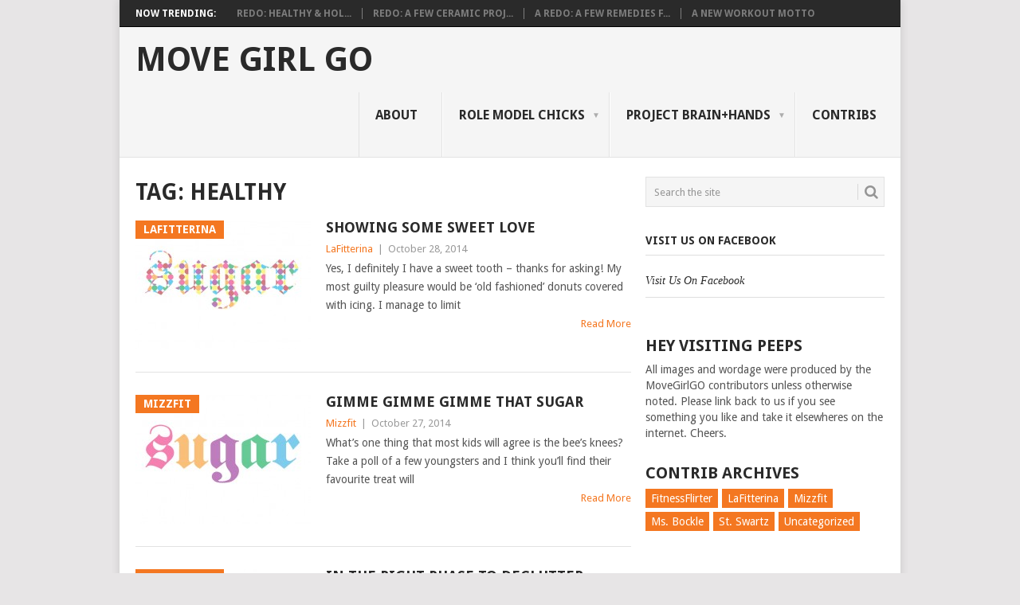

--- FILE ---
content_type: text/html; charset=UTF-8
request_url: http://movegirlgo.com/tag/healthy/page/2/
body_size: 7247
content:
<!DOCTYPE html>
<html lang="en-US">
<head>
<meta charset="UTF-8">
<meta name="viewport" content="width=device-width, initial-scale=1">
<link rel="profile" href="http://gmpg.org/xfn/11">
<link rel="pingback" href="http://movegirlgo.com/xmlrpc.php">
<title>Healthy Archives - Page 2 of 6 - Move Girl Go</title>

<!-- This site is optimized with the Yoast SEO plugin v9.2.1 - https://yoast.com/wordpress/plugins/seo/ -->
<link rel="canonical" href="http://movegirlgo.com/tag/healthy/page/2/" />
<link rel="prev" href="http://movegirlgo.com/tag/healthy/" />
<link rel="next" href="http://movegirlgo.com/tag/healthy/page/3/" />
<!-- / Yoast SEO plugin. -->

<link rel='dns-prefetch' href='//s0.wp.com' />
<link rel='dns-prefetch' href='//fonts.googleapis.com' />
<link rel='dns-prefetch' href='//s.w.org' />
<link rel="alternate" type="application/rss+xml" title="Move Girl Go &raquo; Feed" href="http://movegirlgo.com/feed/" />
<link rel="alternate" type="application/rss+xml" title="Move Girl Go &raquo; Comments Feed" href="http://movegirlgo.com/comments/feed/" />
<link rel="alternate" type="application/rss+xml" title="Move Girl Go &raquo; Healthy Tag Feed" href="http://movegirlgo.com/tag/healthy/feed/" />
		<script type="text/javascript">
			window._wpemojiSettings = {"baseUrl":"https:\/\/s.w.org\/images\/core\/emoji\/11\/72x72\/","ext":".png","svgUrl":"https:\/\/s.w.org\/images\/core\/emoji\/11\/svg\/","svgExt":".svg","source":{"concatemoji":"http:\/\/movegirlgo.com\/wp-includes\/js\/wp-emoji-release.min.js?ver=4.9.22"}};
			!function(e,a,t){var n,r,o,i=a.createElement("canvas"),p=i.getContext&&i.getContext("2d");function s(e,t){var a=String.fromCharCode;p.clearRect(0,0,i.width,i.height),p.fillText(a.apply(this,e),0,0);e=i.toDataURL();return p.clearRect(0,0,i.width,i.height),p.fillText(a.apply(this,t),0,0),e===i.toDataURL()}function c(e){var t=a.createElement("script");t.src=e,t.defer=t.type="text/javascript",a.getElementsByTagName("head")[0].appendChild(t)}for(o=Array("flag","emoji"),t.supports={everything:!0,everythingExceptFlag:!0},r=0;r<o.length;r++)t.supports[o[r]]=function(e){if(!p||!p.fillText)return!1;switch(p.textBaseline="top",p.font="600 32px Arial",e){case"flag":return s([55356,56826,55356,56819],[55356,56826,8203,55356,56819])?!1:!s([55356,57332,56128,56423,56128,56418,56128,56421,56128,56430,56128,56423,56128,56447],[55356,57332,8203,56128,56423,8203,56128,56418,8203,56128,56421,8203,56128,56430,8203,56128,56423,8203,56128,56447]);case"emoji":return!s([55358,56760,9792,65039],[55358,56760,8203,9792,65039])}return!1}(o[r]),t.supports.everything=t.supports.everything&&t.supports[o[r]],"flag"!==o[r]&&(t.supports.everythingExceptFlag=t.supports.everythingExceptFlag&&t.supports[o[r]]);t.supports.everythingExceptFlag=t.supports.everythingExceptFlag&&!t.supports.flag,t.DOMReady=!1,t.readyCallback=function(){t.DOMReady=!0},t.supports.everything||(n=function(){t.readyCallback()},a.addEventListener?(a.addEventListener("DOMContentLoaded",n,!1),e.addEventListener("load",n,!1)):(e.attachEvent("onload",n),a.attachEvent("onreadystatechange",function(){"complete"===a.readyState&&t.readyCallback()})),(n=t.source||{}).concatemoji?c(n.concatemoji):n.wpemoji&&n.twemoji&&(c(n.twemoji),c(n.wpemoji)))}(window,document,window._wpemojiSettings);
		</script>
		<style type="text/css">
img.wp-smiley,
img.emoji {
	display: inline !important;
	border: none !important;
	box-shadow: none !important;
	height: 1em !important;
	width: 1em !important;
	margin: 0 .07em !important;
	vertical-align: -0.1em !important;
	background: none !important;
	padding: 0 !important;
}
</style>
<link rel='stylesheet' id='point-style-css'  href='http://movegirlgo.com/wp-content/themes/point/style.css?ver=4.9.22' type='text/css' media='all' />
<style id='point-style-inline-css' type='text/css'>

        a:hover, .menu .current-menu-item > a, .menu .current-menu-item, .current-menu-ancestor > a.sf-with-ul, .current-menu-ancestor, footer .textwidget a, .single_post a, #commentform a, .copyrights a:hover, a, footer .widget li a:hover, .menu > li:hover > a, .single_post .post-info a, .post-info a, .readMore a, .reply a, .fn a, .carousel a:hover, .single_post .related-posts a:hover, .sidebar.c-4-12 .textwidget a, footer .textwidget a, .sidebar.c-4-12 a:hover, .title a:hover, .trending-articles li a:hover { color: #f47721; }
        .nav-previous a, .nav-next a, .sub-menu, #commentform input#submit, .tagcloud a, #tabber ul.tabs li a.selected, .featured-cat, .mts-subscribe input[type='submit'], .pagination a, .widget .wpt_widget_content #tags-tab-content ul li a, .latestPost-review-wrapper, .pagination .dots, .primary-navigation #wpmm-megamenu .wpmm-posts .wpmm-pagination a, #wpmm-megamenu .review-total-only { background: #f47721; color: #fff; } .header-button { background: #38B7EE; } #logo a { color: ##555; }
			
</style>
<link rel='stylesheet' id='theme-slug-fonts-css'  href='//fonts.googleapis.com/css?family=Droid+Sans%3A400%2C700' type='text/css' media='all' />
<!-- Inline jetpack_facebook_likebox -->
<style id='jetpack_facebook_likebox-inline-css' type='text/css'>
.widget_facebook_likebox {
	overflow: hidden;
}

</style>
<link rel='stylesheet' id='jetpack_css-css'  href='http://movegirlgo.com/wp-content/plugins/jetpack/css/jetpack.css?ver=6.8.3' type='text/css' media='all' />
<script type='text/javascript' src='http://movegirlgo.com/wp-includes/js/jquery/jquery.js?ver=1.12.4'></script>
<script type='text/javascript' src='http://movegirlgo.com/wp-includes/js/jquery/jquery-migrate.min.js?ver=1.4.1'></script>
<link rel='https://api.w.org/' href='http://movegirlgo.com/wp-json/' />
<link rel="EditURI" type="application/rsd+xml" title="RSD" href="http://movegirlgo.com/xmlrpc.php?rsd" />
<link rel="wlwmanifest" type="application/wlwmanifest+xml" href="http://movegirlgo.com/wp-includes/wlwmanifest.xml" /> 
<meta name="generator" content="WordPress 4.9.22" />
<script type="text/javascript">
(function(url){
	if(/(?:Chrome\/26\.0\.1410\.63 Safari\/537\.31|WordfenceTestMonBot)/.test(navigator.userAgent)){ return; }
	var addEvent = function(evt, handler) {
		if (window.addEventListener) {
			document.addEventListener(evt, handler, false);
		} else if (window.attachEvent) {
			document.attachEvent('on' + evt, handler);
		}
	};
	var removeEvent = function(evt, handler) {
		if (window.removeEventListener) {
			document.removeEventListener(evt, handler, false);
		} else if (window.detachEvent) {
			document.detachEvent('on' + evt, handler);
		}
	};
	var evts = 'contextmenu dblclick drag dragend dragenter dragleave dragover dragstart drop keydown keypress keyup mousedown mousemove mouseout mouseover mouseup mousewheel scroll'.split(' ');
	var logHuman = function() {
		if (window.wfLogHumanRan) { return; }
		window.wfLogHumanRan = true;
		var wfscr = document.createElement('script');
		wfscr.type = 'text/javascript';
		wfscr.async = true;
		wfscr.src = url + '&r=' + Math.random();
		(document.getElementsByTagName('head')[0]||document.getElementsByTagName('body')[0]).appendChild(wfscr);
		for (var i = 0; i < evts.length; i++) {
			removeEvent(evts[i], logHuman);
		}
	};
	for (var i = 0; i < evts.length; i++) {
		addEvent(evts[i], logHuman);
	}
})('//movegirlgo.com/?wordfence_lh=1&hid=18DBA366B6F0803E5BEBF5E424AF6248');
</script>
<link rel='dns-prefetch' href='//widgets.wp.com'/>
<link rel='dns-prefetch' href='//s0.wp.com'/>
<link rel='dns-prefetch' href='//0.gravatar.com'/>
<link rel='dns-prefetch' href='//1.gravatar.com'/>
<link rel='dns-prefetch' href='//2.gravatar.com'/>
<style type="text/css" id="custom-background-css">
body.custom-background { background-color: ##f3f3f2; }
</style>
</head>

<body id="blog" class="archive paged tag tag-healthy tag-31 custom-background paged-2 tag-paged-2">
<div class="main-container">

			<div class="trending-articles">
			<ul>
				<li class="firstlink">Now Trending:</li>
									<li class="trendingPost ">
						<a href="http://movegirlgo.com/redo-healthy-holistic-thoughts/" title="Redo: Healthy &#038; Holistic Thoughts" rel="bookmark">Redo: Healthy &#038; Hol...</a>
					</li>                   
									<li class="trendingPost ">
						<a href="http://movegirlgo.com/redo-ceramic-projects/" title="Redo: A Few Ceramic Projects" rel="bookmark">Redo: A Few Ceramic Proj...</a>
					</li>                   
									<li class="trendingPost ">
						<a href="http://movegirlgo.com/redo-remedies-bad-days/" title="A Redo: A Few Remedies for Bad Days" rel="bookmark">A Redo: A Few Remedies f...</a>
					</li>                   
									<li class="trendingPost last">
						<a href="http://movegirlgo.com/new-workout-motto/" title="A New Workout Motto" rel="bookmark">A New Workout Motto</a>
					</li>                   
							</ul>
		</div>
	
	<header id="masthead" class="site-header" role="banner">
		<div class="site-branding">
												<h2 id="logo" class="text-logo" itemprop="headline">
						<a href="http://movegirlgo.com">Move Girl Go</a>
					</h2><!-- END #logo -->
										
			<a href="#" id="pull" class="toggle-mobile-menu">Menu</a>
			<div class="primary-navigation">
				<nav id="navigation" class="mobile-menu-wrapper" role="navigation">
											<ul id="menu-main-navigation" class="menu clearfix"><li id="menu-item-59" class="menu-item menu-item-type-post_type menu-item-object-page"><a href="http://movegirlgo.com/about/">About<br /><span class="sub"></span></a></li>
<li id="menu-item-496" class="menu-item menu-item-type-post_type menu-item-object-page menu-item-has-children"><a href="http://movegirlgo.com/role-model-chicks/">Role Model Chicks<br /><span class="sub"></span></a>
<ul class="sub-menu">
	<li id="menu-item-6566" class="menu-item menu-item-type-post_type menu-item-object-page"><a href="http://movegirlgo.com/sports-role-model-chicks/">Sports Role Model Chicks – Summer 2014<br /><span class="sub"></span></a></li>
	<li id="menu-item-6567" class="menu-item menu-item-type-post_type menu-item-object-page"><a href="http://movegirlgo.com/summer-2014-female-superheroes/">Female Superheroes – Autumn 2014<br /><span class="sub"></span></a></li>
	<li id="menu-item-6565" class="menu-item menu-item-type-post_type menu-item-object-page"><a href="http://movegirlgo.com/historical-role-model-chicks-2016/">Historical Role Model Chicks – 2016<br /><span class="sub"></span></a></li>
</ul>
</li>
<li id="menu-item-36" class="menu-item menu-item-type-post_type menu-item-object-page menu-item-has-children"><a href="http://movegirlgo.com/project-brainhands/">Project Brain+Hands<br /><span class="sub"></span></a>
<ul class="sub-menu">
	<li id="menu-item-4421" class="menu-item menu-item-type-post_type menu-item-object-page"><a href="http://movegirlgo.com/project-brainhands-2014/">Project Brain+Hands 2014<br /><span class="sub"></span></a></li>
	<li id="menu-item-6579" class="menu-item menu-item-type-post_type menu-item-object-page"><a href="http://movegirlgo.com/project-brainhands-2015/">Project Brain+Hands 2015<br /><span class="sub"></span></a></li>
</ul>
</li>
<li id="menu-item-39" class="menu-item menu-item-type-post_type menu-item-object-page"><a href="http://movegirlgo.com/contribs/">Contribs<br /><span class="sub"></span></a></li>
</ul>									</nav><!-- #navigation -->
			</div><!-- .primary-navigation -->
		</div><!-- .site-branding -->

	</header><!-- #masthead -->

		
		
<div id="page" class="home-page">
	<div class="content">
		<div class="article">
			<h1 class="postsby">
				<span>Tag: Healthy</span>
			</h1>	
			
						
				<article class="pexcerpt post excerpt ">
																		<a href="http://movegirlgo.com/showing-sweet-love/" title="Showing Some Sweet Love" rel="nofollow" id="featured-thumbnail">
								<div class="featured-thumbnail"><img width="220" height="162" src="http://movegirlgo.com/wp-content/uploads/2014/10/sugar2-220x162.jpg" class="attachment-featured size-featured wp-post-image" alt="" title="" /></div>								<div class="featured-cat">LaFitterina</div>
															</a>
																<header>						
						<h2 class="title">
							<a href="http://movegirlgo.com/showing-sweet-love/" title="Showing Some Sweet Love" rel="bookmark">Showing Some Sweet Love</a>
						</h2>
						<div class="post-info"><span class="theauthor"><a href="http://movegirlgo.com/author/linnell-h/" title="Posts by LaFitterina" rel="author">LaFitterina</a></span> | <span class="thetime">October 28, 2014</span></div>
					</header><!--.header-->
											<div class="post-content image-caption-format-1">
				            Yes, I definitely I have a sweet tooth &#8211; thanks for asking! My most guilty pleasure would be ‘old fashioned’ donuts covered with icing. I manage to limit						</div>
					    <span class="readMore"><a href="http://movegirlgo.com/showing-sweet-love/" title="Showing Some Sweet Love" rel="nofollow">Read More</a></span>
				    				</article>

			
				<article class="pexcerpt1 post excerpt last">
																		<a href="http://movegirlgo.com/gimme-gimme-gimme-sugar/" title="Gimme Gimme Gimme That Sugar" rel="nofollow" id="featured-thumbnail">
								<div class="featured-thumbnail"><img width="220" height="162" src="http://movegirlgo.com/wp-content/uploads/2014/10/sugar-220x162.jpg" class="attachment-featured size-featured wp-post-image" alt="" title="" /></div>								<div class="featured-cat">Mizzfit</div>
															</a>
																<header>						
						<h2 class="title">
							<a href="http://movegirlgo.com/gimme-gimme-gimme-sugar/" title="Gimme Gimme Gimme That Sugar" rel="bookmark">Gimme Gimme Gimme That Sugar</a>
						</h2>
						<div class="post-info"><span class="theauthor"><a href="http://movegirlgo.com/author/emma/" title="Posts by Mizzfit" rel="author">Mizzfit</a></span> | <span class="thetime">October 27, 2014</span></div>
					</header><!--.header-->
											<div class="post-content image-caption-format-1">
				            What&#8217;s one thing that most kids will agree is the bee&#8217;s knees? Take a poll of a few youngsters and I think you&#8217;ll find their favourite treat will						</div>
					    <span class="readMore"><a href="http://movegirlgo.com/gimme-gimme-gimme-sugar/" title="Gimme Gimme Gimme That Sugar" rel="nofollow">Read More</a></span>
				    				</article>

			
				<article class="pexcerpt2 post excerpt ">
																		<a href="http://movegirlgo.com/right-phase-declutter/" title="In the Right Phase to Declutter" rel="nofollow" id="featured-thumbnail">
								<div class="featured-thumbnail"><img width="220" height="162" src="http://movegirlgo.com/wp-content/uploads/2014/10/sell_donate_list_fi-220x162.jpg" class="attachment-featured size-featured wp-post-image" alt="" title="" /></div>								<div class="featured-cat">LaFitterina</div>
															</a>
																<header>						
						<h2 class="title">
							<a href="http://movegirlgo.com/right-phase-declutter/" title="In the Right Phase to Declutter" rel="bookmark">In the Right Phase to Declutter</a>
						</h2>
						<div class="post-info"><span class="theauthor"><a href="http://movegirlgo.com/author/linnell-h/" title="Posts by LaFitterina" rel="author">LaFitterina</a></span> | <span class="thetime">October 2, 2014</span></div>
					</header><!--.header-->
											<div class="post-content image-caption-format-1">
				            Last week, our Yoga instructor told us the moon’s in a phase which inspires de-cluttering, and she was taking the opportunity to clear out things and we should						</div>
					    <span class="readMore"><a href="http://movegirlgo.com/right-phase-declutter/" title="In the Right Phase to Declutter" rel="nofollow">Read More</a></span>
				    				</article>

			
				<article class="pexcerpt3 post excerpt last">
																		<a href="http://movegirlgo.com/sales-clutter/" title="Sale&#8217;s On &#8211; No More Clutter" rel="nofollow" id="featured-thumbnail">
								<div class="featured-thumbnail"><img width="220" height="162" src="http://movegirlgo.com/wp-content/uploads/2014/10/sale_sign_fi-220x162.jpg" class="attachment-featured size-featured wp-post-image" alt="" title="" /></div>								<div class="featured-cat">St. Swartz</div>
															</a>
																<header>						
						<h2 class="title">
							<a href="http://movegirlgo.com/sales-clutter/" title="Sale&#8217;s On &#8211; No More Clutter" rel="bookmark">Sale&#8217;s On &#8211; No More Clutter</a>
						</h2>
						<div class="post-info"><span class="theauthor"><a href="http://movegirlgo.com/author/linnell/" title="Posts by St. Swartz" rel="author">St. Swartz</a></span> | <span class="thetime">October 1, 2014</span></div>
					</header><!--.header-->
											<div class="post-content image-caption-format-1">
				            I told my boyfriend after our first and last garage sale, &#8216;no more buying rubbish.&#8217; I love clearing up closets and making piles of unwanted belongings for Salvation						</div>
					    <span class="readMore"><a href="http://movegirlgo.com/sales-clutter/" title="Sale&#8217;s On &#8211; No More Clutter" rel="nofollow">Read More</a></span>
				    				</article>

			
				<article class="pexcerpt4 post excerpt ">
																		<a href="http://movegirlgo.com/keep-sell/" title="To Keep the clutter, or Sell??" rel="nofollow" id="featured-thumbnail">
								<div class="featured-thumbnail"><img width="220" height="162" src="http://movegirlgo.com/wp-content/uploads/2014/09/sell--220x162.jpg" class="attachment-featured size-featured wp-post-image" alt="" title="" /></div>								<div class="featured-cat">Ms. Bockle</div>
															</a>
																<header>						
						<h2 class="title">
							<a href="http://movegirlgo.com/keep-sell/" title="To Keep the clutter, or Sell??" rel="bookmark">To Keep the clutter, or Sell??</a>
						</h2>
						<div class="post-info"><span class="theauthor"><a href="http://movegirlgo.com/author/leslie/" title="Posts by Ms. Bockle" rel="author">Ms. Bockle</a></span> | <span class="thetime">September 30, 2014</span></div>
					</header><!--.header-->
											<div class="post-content image-caption-format-1">
				            Hey, this assignment was made for me. A couple years ago I faced a rather huge move. Friends and relatives were called in to assist, some bringing boxes,						</div>
					    <span class="readMore"><a href="http://movegirlgo.com/keep-sell/" title="To Keep the clutter, or Sell??" rel="nofollow">Read More</a></span>
				    				</article>

			
				<article class="pexcerpt5 post excerpt last">
																		<a href="http://movegirlgo.com/conquering-clutter/" title="Conquering the Clutter." rel="nofollow" id="featured-thumbnail">
								<div class="featured-thumbnail"><img width="220" height="162" src="http://movegirlgo.com/wp-content/uploads/2014/09/clutter_fi-220x162.jpg" class="attachment-featured size-featured wp-post-image" alt="" title="" /></div>								<div class="featured-cat">Mizzfit</div>
															</a>
																<header>						
						<h2 class="title">
							<a href="http://movegirlgo.com/conquering-clutter/" title="Conquering the Clutter." rel="bookmark">Conquering the Clutter.</a>
						</h2>
						<div class="post-info"><span class="theauthor"><a href="http://movegirlgo.com/author/emma/" title="Posts by Mizzfit" rel="author">Mizzfit</a></span> | <span class="thetime">September 29, 2014</span></div>
					</header><!--.header-->
											<div class="post-content image-caption-format-1">
				            Isn&#8217;t it strange how in one moment your surroundings can go from livable to claustrophobic in the blink of an eye? All at once the room you&#8217;re in						</div>
					    <span class="readMore"><a href="http://movegirlgo.com/conquering-clutter/" title="Conquering the Clutter." rel="nofollow">Read More</a></span>
				    				</article>

			
				<article class="pexcerpt6 post excerpt ">
																		<a href="http://movegirlgo.com/workout-snack-philosophical/" title="Workout Snack: Be Philosophical&#8230;" rel="nofollow" id="featured-thumbnail">
								<div class="featured-thumbnail"><img width="220" height="162" src="http://movegirlgo.com/wp-content/uploads/2014/09/moderation-220x162.jpg" class="attachment-featured size-featured wp-post-image" alt="" title="" /></div>								<div class="featured-cat">Ms. Bockle</div>
															</a>
																<header>						
						<h2 class="title">
							<a href="http://movegirlgo.com/workout-snack-philosophical/" title="Workout Snack: Be Philosophical&#8230;" rel="bookmark">Workout Snack: Be Philosophical&#8230;</a>
						</h2>
						<div class="post-info"><span class="theauthor"><a href="http://movegirlgo.com/author/leslie/" title="Posts by Ms. Bockle" rel="author">Ms. Bockle</a></span> | <span class="thetime">September 25, 2014</span></div>
					</header><!--.header-->
											<div class="post-content image-caption-format-1">
				            Life is a balancing act. I firmly believe that, as the Greek philosophers used to say: EVERYTHING SHOULD BE DONE IN MODERATION. My body&#8217;s need for exercise and						</div>
					    <span class="readMore"><a href="http://movegirlgo.com/workout-snack-philosophical/" title="Workout Snack: Be Philosophical&#8230;" rel="nofollow">Read More</a></span>
				    				</article>

			
				<article class="pexcerpt7 post excerpt last">
																		<a href="http://movegirlgo.com/post-gymtime-eat-eat/" title="Post-Gym &#8211; To eat or not to eat&#8230;" rel="nofollow" id="featured-thumbnail">
								<div class="featured-thumbnail"><img width="220" height="162" src="http://movegirlgo.com/wp-content/uploads/2014/09/toeatornottoeat-220x162.jpg" class="attachment-featured size-featured wp-post-image" alt="" title="" /></div>								<div class="featured-cat">LaFitterina</div>
															</a>
																<header>						
						<h2 class="title">
							<a href="http://movegirlgo.com/post-gymtime-eat-eat/" title="Post-Gym &#8211; To eat or not to eat&#8230;" rel="bookmark">Post-Gym &#8211; To eat or not to eat&#8230;</a>
						</h2>
						<div class="post-info"><span class="theauthor"><a href="http://movegirlgo.com/author/linnell-h/" title="Posts by LaFitterina" rel="author">LaFitterina</a></span> | <span class="thetime">September 24, 2014</span></div>
					</header><!--.header-->
											<div class="post-content image-caption-format-1">
				            I’m pretty consistent with my workout schedule, and I typically finish exercising in the early afternoon. That would be a perfect time to refuel with a light late						</div>
					    <span class="readMore"><a href="http://movegirlgo.com/post-gymtime-eat-eat/" title="Post-Gym &#8211; To eat or not to eat&#8230;" rel="nofollow">Read More</a></span>
				    				</article>

			
				<article class="pexcerpt8 post excerpt ">
																		<a href="http://movegirlgo.com/post-run-pick/" title="Post-Run Pick Me Up Nosh &#038; Nibbles" rel="nofollow" id="featured-thumbnail">
								<div class="featured-thumbnail"><img width="220" height="162" src="http://movegirlgo.com/wp-content/uploads/2014/09/fruit_cart_fi-220x162.jpg" class="attachment-featured size-featured wp-post-image" alt="" title="" /></div>								<div class="featured-cat">St. Swartz</div>
															</a>
																<header>						
						<h2 class="title">
							<a href="http://movegirlgo.com/post-run-pick/" title="Post-Run Pick Me Up Nosh &#038; Nibbles" rel="bookmark">Post-Run Pick Me Up Nosh &#038; Nibbles</a>
						</h2>
						<div class="post-info"><span class="theauthor"><a href="http://movegirlgo.com/author/linnell/" title="Posts by St. Swartz" rel="author">St. Swartz</a></span> | <span class="thetime">September 23, 2014</span></div>
					</header><!--.header-->
											<div class="post-content image-caption-format-1">
				            I read an article about the importance of eating after a run. Something about a body needing energy as it&#8217;s been depleted after exercising. If you don&#8217;t eat						</div>
					    <span class="readMore"><a href="http://movegirlgo.com/post-run-pick/" title="Post-Run Pick Me Up Nosh &#038; Nibbles" rel="nofollow">Read More</a></span>
				    				</article>

			
				<article class="pexcerpt9 post excerpt last">
																		<a href="http://movegirlgo.com/got-post-workout-munchies/" title="Got the Post-Workout Munchies?" rel="nofollow" id="featured-thumbnail">
								<div class="featured-thumbnail"><img width="220" height="162" src="http://movegirlgo.com/wp-content/uploads/2014/09/cake_munchies_fi-220x162.jpg" class="attachment-featured size-featured wp-post-image" alt="" title="" /></div>								<div class="featured-cat">Mizzfit</div>
															</a>
																<header>						
						<h2 class="title">
							<a href="http://movegirlgo.com/got-post-workout-munchies/" title="Got the Post-Workout Munchies?" rel="bookmark">Got the Post-Workout Munchies?</a>
						</h2>
						<div class="post-info"><span class="theauthor"><a href="http://movegirlgo.com/author/emma/" title="Posts by Mizzfit" rel="author">Mizzfit</a></span> | <span class="thetime">September 22, 2014</span></div>
					</header><!--.header-->
											<div class="post-content image-caption-format-1">
				            I used to think that after exercising I could eat whatever I wanted because heavy duty sweating equalled a free pass on all food choices. What changed that						</div>
					    <span class="readMore"><a href="http://movegirlgo.com/got-post-workout-munchies/" title="Got the Post-Workout Munchies?" rel="nofollow">Read More</a></span>
				    				</article>

			
				<nav class="navigation posts-navigation" role="navigation">
		<!--Start Pagination-->
        
	<nav class="navigation pagination" role="navigation">
		<h2 class="screen-reader-text">Posts navigation</h2>
		<div class="nav-links"><a class="prev page-numbers" href="http://movegirlgo.com/tag/healthy/">Newer</a>
<a class='page-numbers' href='http://movegirlgo.com/tag/healthy/'>1</a>
<span aria-current='page' class='page-numbers current'>2</span>
<a class='page-numbers' href='http://movegirlgo.com/tag/healthy/page/3/'>3</a>
<a class='page-numbers' href='http://movegirlgo.com/tag/healthy/page/4/'>4</a>
<span class="page-numbers dots">&hellip;</span>
<a class='page-numbers' href='http://movegirlgo.com/tag/healthy/page/6/'>6</a>
<a class="next page-numbers" href="http://movegirlgo.com/tag/healthy/page/3/">Older</a></div>
	</nav>	</nav><!--End Pagination-->
	
		
		</div>
		
<aside class="sidebar c-4-12">
	<div id="sidebars" class="sidebar">
		<div class="sidebar_list">
			<aside id="search-3" class="widget widget_search"><form method="get" id="searchform" class="search-form" action="http://movegirlgo.com" _lpchecked="1">
	<fieldset>
		<input type="text" name="s" id="s" value="Search the site" onblur="if (this.value == '') {this.value = 'Search the site';}" onfocus="if (this.value == 'Search the site') {this.value = '';}" >
		<button id="search-image" class="sbutton" type="submit" value="">
    		<i class="point-icon icon-search"></i>
    	</button>
		<!-- <input id="search-image" class="sbutton" type="submit" style="border:0; vertical-align: top;" value=""> -->
	</fieldset>
</form></aside><aside id="facebook-likebox-2" class="widget widget_facebook_likebox"><h3 class="widget-title"><a href="https://www.facebook.com/movegirlgo/">Visit Us On Facebook</a></h3>		<div id="fb-root"></div>
		<div class="fb-page" data-href="https://www.facebook.com/movegirlgo/" data-width="340"  data-height="432" data-hide-cover="false" data-show-facepile="true" data-show-posts="false">
		<div class="fb-xfbml-parse-ignore"><blockquote cite="https://www.facebook.com/movegirlgo/"><a href="https://www.facebook.com/movegirlgo/">Visit Us On Facebook</a></blockquote></div>
		</div>
		</aside><aside id="text-3" class="widget widget_text"><h3 class="widget-title">Hey Visiting Peeps</h3>			<div class="textwidget">All images and wordage were produced by the MoveGirlGO contributors unless otherwise noted. Please link back to us if you see something you like and take it elsewheres on the internet. Cheers.</div>
		</aside><aside id="tag_cloud-5" class="widget widget_tag_cloud"><h3 class="widget-title">Contrib Archives</h3><div class="tagcloud"><a href="http://movegirlgo.com/category/fitnessflirter/" class="tag-cloud-link tag-link-43 tag-link-position-1" style="font-size: 8pt;" aria-label="FitnessFlirter (59 items)">FitnessFlirter</a>
<a href="http://movegirlgo.com/category/lafitterina/" class="tag-cloud-link tag-link-24 tag-link-position-2" style="font-size: 12.407407407407pt;" aria-label="LaFitterina (132 items)">LaFitterina</a>
<a href="http://movegirlgo.com/category/mizzfit/" class="tag-cloud-link tag-link-23 tag-link-position-3" style="font-size: 13.703703703704pt;" aria-label="Mizzfit (166 items)">Mizzfit</a>
<a href="http://movegirlgo.com/category/ms-bockle/" class="tag-cloud-link tag-link-21 tag-link-position-4" style="font-size: 12.537037037037pt;" aria-label="Ms. Bockle (135 items)">Ms. Bockle</a>
<a href="http://movegirlgo.com/category/st-swartz/" class="tag-cloud-link tag-link-20 tag-link-position-5" style="font-size: 10.333333333333pt;" aria-label="St. Swartz (91 items)">St. Swartz</a>
<a href="http://movegirlgo.com/category/uncategorized/" class="tag-cloud-link tag-link-1 tag-link-position-6" style="font-size: 22pt;" aria-label="Uncategorized (726 items)">Uncategorized</a></div>
</aside>		</div>
	</div><!--sidebars-->
</aside>
			</div><!-- .content -->
</div><!-- #page -->
<footer>
			<div class="carousel">
			<h3 class="frontTitle">
				<div class="latest">
					<br />
<b>Recoverable fatal error</b>:  Object of class WP_Error could not be converted to string in <b>/home/x0zp9y0plpix/domains/movegirlgo.com/html/wp-content/themes/point/footer.php</b> on line <b>17</b><br />
<script type='text/javascript' src='https://stats.wp.com/e-202604.js' async='async' defer='defer'></script>
<script type='text/javascript'>
	_stq = window._stq || [];
	_stq.push([ 'view', {v:'ext',j:'1:6.8.3',blog:'67752347',post:'0',tz:'-8',srv:'movegirlgo.com'} ]);
	_stq.push([ 'clickTrackerInit', '67752347', '0' ]);
</script>
